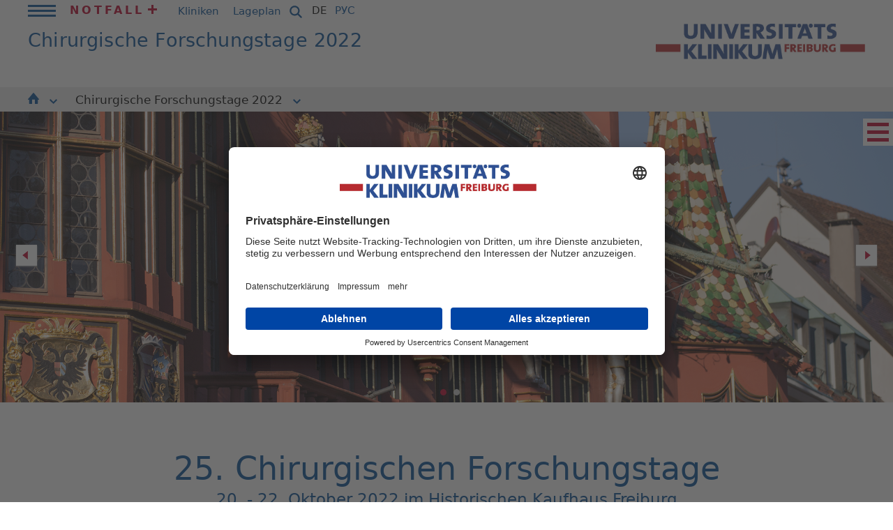

--- FILE ---
content_type: text/html; charset=utf-8
request_url: https://www.uniklinik-freiburg.de/chirurgische-forschungstage.html
body_size: 9427
content:
<!DOCTYPE html>
<html lang="de">
<head><!-- #PLACEHOLDER_BEFORE_GTM --><!-- Google Tag Manager --><script>        window.dataLayer = window.dataLayer || [];</script><script
		type="text/plain"
        data-usercentrics="Google Tag Manager"
	    id="scriptGoogleTagManager">      (function(w,d,s,l,i){w[l]=w[l]||[];w[l].push({'gtm.start':
        new Date().getTime(),event:'gtm.js'});var f=d.getElementsByTagName(s)[0],
        j=d.createElement(s),dl=l!='dataLayer'?'&l='+l:'';j.async=true;j.src=
        'https://www.googletagmanager.com/gtm.js?id='+i+dl;f.parentNode.insertBefore(j,f);
      })
      (window,document,'script','dataLayer','GTM-NJFB9M5');</script><!-- End Google Tag Manager --><script
        type="text/plain"
        data-usercentrics="Google Analytics"
        async src="https://www.googletagmanager.com/gtag/js?id=G-GRV1KG3B03"></script><script type="text/plain" data-usercentrics="Google Analytics">      window.dataLayer = window.dataLayer || [];
      function gtag(){dataLayer.push(arguments);}
      gtag('js', new Date());gtag('config', 'G-GRV1KG3B03');</script>

<meta charset="utf-8">
<!-- 
	This website is powered by TYPO3 - inspiring people to share!
	TYPO3 is a free open source Content Management Framework initially created by Kasper Skaarhoj and licensed under GNU/GPL.
	TYPO3 is copyright 1998-2026 of Kasper Skaarhoj. Extensions are copyright of their respective owners.
	Information and contribution at https://typo3.org/
-->


<link rel="icon" href="/_assets/9b4f71c2f88293f1ecfce329ee8fc102/Icons/favicon.ico" type="image/vnd.microsoft.icon">
<title>Chirurgische Forschungstage 2022 | Universitätsklinikum Freiburg</title>
<meta name="generator" content="TYPO3 CMS">
<meta name="robots" content="INDEX,FOLLOW">
<meta name="viewport" content="width=device-width, initial-scale=1.0">
<meta name="twitter:card" content="summary">
<meta name="gtm:event:action" content="pageview">
<meta name="data-privacy-proxy-server" content="https://privacy-proxy-server.usercentrics.eu">
<meta name="sitelock-site-verification" content="6846">
<meta name="googlebot-news" content="noindex, nofollow">
<meta name="last-modified" content="2025-02-24">
<meta name="gtm:event:category" content="&gt; Home &gt; Veranstaltungen Chirurgie">
<meta name="gtm:event:label" content="Chirurgische Forschungstage 2022 (29430)">


<link rel="stylesheet" href="/typo3temp/assets/compressed/dad1c5a00a38cfc161e24e8124f6fd68-3dfadcfb85fd0b59ab42aadfdf6fc8d3.css?1733498983" media="all">
<link rel="stylesheet" href="/typo3temp/assets/compressed/merged-c516f6005fb06fd24f08e5d2feb2e3a0-1dae62efc31925928226d4ae82aa5eb7.css?1768571628" media="all">
<link rel="stylesheet" href="/typo3temp/assets/compressed/merged-46e2b4714a8f9551f3afe89a30c3405a-1f95796e446e71a248e41220630dfb9e.css?1733221696" media="print">



<script src="/_assets/9b4f71c2f88293f1ecfce329ee8fc102/JavaScript/respond.min.js?1730359533"></script>
<script src="/_assets/9b4f71c2f88293f1ecfce329ee8fc102/JavaScript/modernizr.js?1730359533"></script>
<script src="/_assets/9b4f71c2f88293f1ecfce329ee8fc102/JavaScript/swfobject.js?1728746176"></script>
<script src="/_assets/9b4f71c2f88293f1ecfce329ee8fc102/JavaScript/jquery.min.js?1728746176"></script>
<script src="/_assets/9b4f71c2f88293f1ecfce329ee8fc102/JavaScript/jquery-ui-1.10.4.custom.js?1728746176"></script>
<script src="/_assets/9b4f71c2f88293f1ecfce329ee8fc102/JavaScript/jquery.ui.datepicker.js?1728746176"></script>
<script src="/_assets/9b4f71c2f88293f1ecfce329ee8fc102/JavaScript/jquery.ui.datepicker-lang.js?1728746176"></script>
<script src="/_assets/9b4f71c2f88293f1ecfce329ee8fc102/JavaScript/jquery.detectmobilebrowser.js?1730359533"></script>
<script src="/_assets/9b4f71c2f88293f1ecfce329ee8fc102/JavaScript/jquery.jqplugin.1.0.2.min.js?1730359533"></script>
<script src="/_assets/9b4f71c2f88293f1ecfce329ee8fc102/JavaScript/jquery.easing.1.3.js?1730359533"></script>
<script src="/_assets/9b4f71c2f88293f1ecfce329ee8fc102/JavaScript/jquery.fullscreenr.js?1730359533"></script>
<script src="/_assets/9b4f71c2f88293f1ecfce329ee8fc102/JavaScript/overlay.min.js?1730359533"></script>
<script src="/_assets/9b4f71c2f88293f1ecfce329ee8fc102/JavaScript/toolbox.expose.min.js?1730359533"></script>
<script src="/_assets/9b4f71c2f88293f1ecfce329ee8fc102/JavaScript/jquery.lightbox.js?1730359533"></script>
<script src="/_assets/9b4f71c2f88293f1ecfce329ee8fc102/JavaScript/jquery.jgd.dropdown.as.js?1728746176"></script>
<script src="/_assets/9b4f71c2f88293f1ecfce329ee8fc102/JavaScript/jquery.validationEngine.js?1728746176"></script>
<script src="/_assets/9b4f71c2f88293f1ecfce329ee8fc102/JavaScript/newsfeed.js?1728746176"></script>
<script src="/_assets/9b4f71c2f88293f1ecfce329ee8fc102/JavaScript/functions.js?1764239583"></script>
<script src="/_assets/9b4f71c2f88293f1ecfce329ee8fc102/JavaScript/jquery.scrollable.min.js?1728746176"></script>
<script src="/_assets/9b4f71c2f88293f1ecfce329ee8fc102/JavaScript/jquery.scrollable.autoscroll.js?1728746176"></script>
<script src="/_assets/9b4f71c2f88293f1ecfce329ee8fc102/JavaScript/ce_content_slider.js?1728746176"></script>
<script src="/_assets/9b4f71c2f88293f1ecfce329ee8fc102/JavaScript/ce_content_slider_new.js?1728746176"></script>
<script src="/_assets/9b4f71c2f88293f1ecfce329ee8fc102/JavaScript/ce_content_slider_new2.js?1736754614"></script>
<script src="/_assets/9b4f71c2f88293f1ecfce329ee8fc102/JavaScript/jquery.magnific-popup.min.js?1728746176"></script>
<script src="/_assets/9b4f71c2f88293f1ecfce329ee8fc102/JavaScript/Dist/as-modern.js?1766138115" type="module"></script>
<script src="/_assets/9b4f71c2f88293f1ecfce329ee8fc102/JavaScript/Dist/as-legacy.js?1766138115" nomodule="nomodule"></script>
<script>
/*<![CDATA[*/
/*TS_inlineJS*/
const absRefPrefix="";
const asTemplateResourcePath="/_assets/9b4f71c2f88293f1ecfce329ee8fc102/";

/*]]>*/
</script>

<link rel="preconnect" href="//api.usercentrics.eu">        <link rel="preconnect" href="//app.usercentrics.eu"><link rel="preload" href="//app.usercentrics.eu/browser-ui/latest/bundle_legacy.js" as="script">
        <script id="usercentrics-cmp" data-settings-id="I7tbbl4On" src="https://app.usercentrics.eu/browser-ui/latest/bundle_legacy.js" defer></script>        <link rel="preconnect" href="//privacy-proxy.usercentrics.eu">
        <link rel="preload" href="//privacy-proxy.usercentrics.eu/latest/uc-block.bundle.js" as="script">
        <script src="https://privacy-proxy.usercentrics.eu/latest/uc-block.bundle.js"></script>
<link rel="canonical" href="https://www.uniklinik-freiburg.de/chirurgische-forschungstage.html"/>
</head>
<body class="Kliniks">


        <div id="blau">
      <table>
        <tr>
          <td class="links">&nbsp;</td>
          <td class="mitte"></td>
          <td class="rechts">&nbsp;</td>
        </tr>
      </table>
    </div>

    <div class="streifen links"></div>
    <div class="streifen rechts"></div><div id="positionierung">      <div class="bg_blau links"></div>
      <a href="#inhalte" title="Zu den Inhalten springen" class="unsichtbar">Zu den Inhalten springen</a><div id="kopf"><div class="container-fluid"><div id="kopf_z0"><div class="mininavi"><div class="mininavi_switch"><a href="javascript:void(0);" title=""><span class="icon"></span></a></div><div class="mininavi_inhalt"><ul class="hauptnavi"><li><li><a href="/uniklinikum.html" title="Uniklinikum">Uniklinikum<span class="icon-arrow"><svg xmlns="http://www.w3.org/2000/svg" width="10.707" height="6.502" viewBox="0 0 10.707 6.502"><path data-name="Pfad 1" d="M741.035,135.294l4.727,4.4,4.609-4.4" transform="translate(-740.354 -134.562)" fill="none" stroke="#ffffff" stroke-width="2"></path></svg></span><span class="icon"></span><span class="unsichtbar">. </span></a><span class="unsichtbar">. </span></li><ul><li class="mops"><a href="/uniklinikum/leitbild.html" title="Leitbild">Leitbild<span class="unsichtbar">. </span></a></li><li><a href="/uniklinikum/klinikumsleitung.html" title="Klinikumsleitung">Klinikumsleitung<span class="unsichtbar">. </span></a></li><li><a href="/uniklinikum/zahlen-und-fakten.html" title="Zahlen und Fakten">Zahlen und Fakten<span class="unsichtbar">. </span></a></li><li><a href="/uniklinikum/digitalisierung-am-universitaetsklinikum-freiburg.html" title="Digitalisierung am Universitätsklinikum Freiburg">Digitalisierung in der Universitätsmedizin<span class="unsichtbar">. </span></a></li><li><a href="/hier-spenden/spendenformular.html" title="Hier Spenden">Hier Spenden<span class="unsichtbar">. </span></a></li><li><a href="/uniklinikum/foerderer-initiativen-ehrenamt.html" title="Förderer | Initiativen | Ehrenamt">Förderer | Initiativen | Ehrenamt<span class="unsichtbar">. </span></a></li><li><a href="/uniklinikum/pflege.html" title="Pflege">Pflege<span class="unsichtbar">. </span></a></li><li><a href="/uniklinikum/verwaltung.html" title="Verwaltung">Verwaltung<span class="unsichtbar">. </span></a></li><li><a href="/uniklinikum/weitere-einrichtungen.html" title="Weitere Einrichtungen">Weitere Einrichtungen<span class="unsichtbar">. </span></a></li><li><a href="/chancengleichheit.html" title="Chancengleichheit">Chancengleichheit<span class="unsichtbar">. </span></a></li><li><a href="https://compliance-hinweisgebersystem.uniklinik-freiburg.de/" target="_blank" rel="noreferrer" title="Compliance-Hinweisgebersystem">Compliance-Hinweisgebersystem<span class="unsichtbar">. </span></a></li><li><a href="/uniklinikum/lieferketten.html" title="Lieferketten">Lieferketten<span class="unsichtbar">. </span></a></li><li><a href="/ethikkommission.html" title="Ethikkommission">Ethikkommission<span class="unsichtbar">. </span></a></li><li><a href="/uniklinikum/veranstaltungen.html" title="Veranstaltungskalender">Veranstaltungskalender<span class="unsichtbar">. </span></a></li><li><a href="/uniklinikum/mitarbeiterinnen-login.html" title="Mitarbeiter*innen Login">Mitarbeiter*innen Login<span class="unsichtbar">. </span></a></li></ul><li><li><a href="/behandlung.html" title="Behandlung">Behandlung<span class="icon-arrow"><svg xmlns="http://www.w3.org/2000/svg" width="10.707" height="6.502" viewBox="0 0 10.707 6.502"><path data-name="Pfad 1" d="M741.035,135.294l4.727,4.4,4.609-4.4" transform="translate(-740.354 -134.562)" fill="none" stroke="#ffffff" stroke-width="2"></path></svg></span><span class="icon"></span><span class="unsichtbar">. </span></a><span class="unsichtbar">. </span></li><ul><li><a href="/behandlung/kliniken.html" title="Kliniken">Kliniken<span class="unsichtbar">. </span></a></li><li><a href="/behandlung/institute.html" title="Institute">Institute<span class="unsichtbar">. </span></a></li><li><a href="/behandlung/faecheruebergreifende-einrichtungen.html" title="Fächerübergreifende Einrichtungen">Fächerübergreifende Einrichtungen<span class="unsichtbar">. </span></a></li><li><a href="/behandlung/weitere-einrichtungen.html" title="Weitere Einrichtungen">Weitere Einrichtungen<span class="unsichtbar">. </span></a></li><li><a href="/behandlung/stationen.html" title="Stationen">Stationen<span class="unsichtbar">. </span></a></li><li><a href="/behandlung/klinikaufenthalt.html" title="Klinikaufenthalt">Klinikaufenthalt<span class="unsichtbar">. </span></a></li><li><a href="/behandlung/qualitaet.html" title="Qualität">Qualität<span class="unsichtbar">. </span></a></li><li><a href="https://ihre-meinung.uniklinik-freiburg.de/" target="_blank" rel="noreferrer" title="Ihre Meinung">Ihre Meinung<span class="unsichtbar">. </span></a></li></ul><li><li><a href="/forschung.html" title="Forschung">Forschung<span class="icon-arrow"><svg xmlns="http://www.w3.org/2000/svg" width="10.707" height="6.502" viewBox="0 0 10.707 6.502"><path data-name="Pfad 1" d="M741.035,135.294l4.727,4.4,4.609-4.4" transform="translate(-740.354 -134.562)" fill="none" stroke="#ffffff" stroke-width="2"></path></svg></span><span class="icon"></span><span class="unsichtbar">. </span></a><span class="unsichtbar">. </span></li><ul><li><a href="/forschung/forschungsschwerpunkte.html" title="Forschungsschwerpunkte">Forschungsschwerpunkte<span class="unsichtbar">. </span></a></li><li><a href="https://freidok.uni-freiburg.de/" target="_blank" rel="noreferrer" title="FreiDok plus">FreiDok plus<span class="unsichtbar">. </span></a></li><li><a href="http://www.med.uni-freiburg.de/de/forschung" target="_blank" rel="noreferrer" title="Forschungsdekanat">Forschungsdekanat<span class="unsichtbar">. </span></a></li><li><a href="/zks.html" title="Forschungsfortbildung">Forschungsfortbildung<span class="unsichtbar">. </span></a></li><li><a href="/forschung/forschung-von-a-bis-z.html" title="Forschung von A bis Z">Forschung von A bis Z<span class="unsichtbar">. </span></a></li><li><a href="https://www.med.uni-freiburg.de/de/forschung/forschungsinfrastrukturen" target="_blank" rel="noreferrer" title="Forschungsinfrastrukturen">Forschungsinfrastrukturen<span class="unsichtbar">. </span></a></li><li><a href="/num.html" title="Netzwerk Universitätsmedizin (NUM)">Netzwerk Universitätsmedizin (NUM)<span class="unsichtbar">. </span></a></li><li><a href="http://www.zft.uni-freiburg.de/" target="_blank" rel="noreferrer" title="Zentralstelle für Technologietransfer">Zentralstelle für Technologietransfer<span class="unsichtbar">. </span></a></li><li><a href="/forschung/gesundheitsdaten-fuer-die-medizinische-forschung.html" title="Gesundheitsdaten für die medizinische Forschung">Gesundheitsdaten für die medizinische Forschung<span class="unsichtbar">. </span></a></li></ul><li><li><a href="/studium.html" title="Studium">Studium<span class="icon-arrow"><svg xmlns="http://www.w3.org/2000/svg" width="10.707" height="6.502" viewBox="0 0 10.707 6.502"><path data-name="Pfad 1" d="M741.035,135.294l4.727,4.4,4.609-4.4" transform="translate(-740.354 -134.562)" fill="none" stroke="#ffffff" stroke-width="2"></path></svg></span><span class="icon"></span><span class="unsichtbar">. </span></a><span class="unsichtbar">. </span></li><ul><li><a href="/studium/studieren-in-freiburg.html" title="Studieren in Freiburg">Studieren in Freiburg<span class="unsichtbar">. </span></a></li><li><a href="/studium/bibliothek-der-universitaetsmedizin-freiburg.html" title="Bibliothek der Universitätsmedizin Freiburg">Bibliothek der Universitätsmedizin Freiburg<span class="unsichtbar">. </span></a></li></ul><li><li><a href="/karriere.html" title="Karriere">Karriere<span class="icon-arrow"><svg xmlns="http://www.w3.org/2000/svg" width="10.707" height="6.502" viewBox="0 0 10.707 6.502"><path data-name="Pfad 1" d="M741.035,135.294l4.727,4.4,4.609-4.4" transform="translate(-740.354 -134.562)" fill="none" stroke="#ffffff" stroke-width="2"></path></svg></span><span class="icon"></span><span class="unsichtbar">. </span></a><span class="unsichtbar">. </span></li><ul><li><a href="/karriere/stellenangebote.html" title="Stellenangebote">Stellenangebote<span class="unsichtbar">. </span></a></li><li><a href="/karriere/ihr-einstieg-bei-uns/ausbildung.html" title="Ausbildung">Ausbildung<span class="unsichtbar">. </span></a></li><li><a href="/karriere/ihr-einstieg-bei-uns.html" title="FSJ und Praktikum">FSJ und Praktikum<span class="unsichtbar">. </span></a></li><li><a href="/karriere/ihr-einstieg-bei-uns/studium-und-duale-hochschule.html" title="Studium">Studium<span class="unsichtbar">. </span></a></li><li><a href="/karriere/berufsorientierung-vor-ort.html" title="Berufsorientierung vor Ort">Berufsorientierung vor Ort<span class="unsichtbar">. </span></a></li><li><a href="/uniklinikum/pflege.html" title="Einblicke in unsere Pflege">Einblicke in unsere Pflege<span class="unsichtbar">. </span></a></li><li><a href="/karriere/karriere-fort-und-weiterbildung.html" title="Karriere, Fort- und Weiterbildung">Karriere, Fort- und Weiterbildung<span class="unsichtbar">. </span></a></li><li><a href="/karriere/unser-plus-fuer-beschaeftigte.html" title="Unser Plus für Beschäftigte">Unser Plus für Beschäftigte<span class="unsichtbar">. </span></a></li><li><a href="/karriere/60-sekunden-bewerbung.html" title="60 Sekunden Bewerbung">60 Sekunden Bewerbung<span class="unsichtbar">. </span></a></li></ul><li><li><a href="/presse.html" title="Presse">Presse<span class="icon-arrow"><svg xmlns="http://www.w3.org/2000/svg" width="10.707" height="6.502" viewBox="0 0 10.707 6.502"><path data-name="Pfad 1" d="M741.035,135.294l4.727,4.4,4.609-4.4" transform="translate(-740.354 -134.562)" fill="none" stroke="#ffffff" stroke-width="2"></path></svg></span><span class="icon"></span><span class="unsichtbar">. </span></a><span class="unsichtbar">. </span></li><ul><li><a href="/presse/kontakt.html" title="Kontakt">Kontakt<span class="unsichtbar">. </span></a></li><li><a href="/presse/news-abonnieren.html" title="News abonnieren">News abonnieren<span class="unsichtbar">. </span></a></li><li><a href="/presse/pressemitteilungen.html" title="Pressemitteilungen">Pressemitteilungen<span class="unsichtbar">. </span></a></li><li><a href="/presse/preise-auszeichnungen.html" title="Preise &amp; Auszeichnungen">Preise & Auszeichnungen<span class="unsichtbar">. </span></a></li><li><a href="/jedermomentzaehlt.html" target="_blank" title="Jeder Moment zählt. Was Spitzenmedizin bedeutet">Jeder Moment zählt. Was Spitzenmedizin bedeutet<span class="unsichtbar">. </span></a></li><li><a href="/presse/publikationen.html" title="Publikationen">Publikationen<span class="unsichtbar">. </span></a></li><li><a href="/presse/kultur.html" title="Kultur">Kultur<span class="unsichtbar">. </span></a></li><li><a href="/presse/pressefotos.html" title="Pressefotos">Pressefotos<span class="unsichtbar">. </span></a></li></ul></ul><ul class="servicenavi"><li class="notfall"><a href="/notfall.html">Notfall<span class="icon"></span></a><span class="unsichtbar">. </span></li><li class="kliniken"><a href="/kliniken.html">Kliniken<span class="icon"></span></a><span class="unsichtbar">. </span></li><li class="anfahrt"><a href="/so-finden-sie-uns/lageplaene.html">Lageplan<span class="icon"></span></a><span class="unsichtbar">. </span></li></ul></div></div><div class="kopf_sp1"><div id="servicenavi"><ul><li class="notfall"><a href="/notfall.html">Notfall<span class="icon"></span></a><span class="unsichtbar">. </span></li><li class="kliniken"><a href="/kliniken.html">Kliniken<span class="icon"></span></a><span class="unsichtbar">. </span></li><li class="anfahrt"><a href="/so-finden-sie-uns/lageplaene.html">Lageplan<span class="icon"></span></a><span class="unsichtbar">. </span></li></ul></div></div><div class="kopf_sp3"><a href="/suche-is.html" class="suche"><svg xmlns="http://www.w3.org/2000/svg" viewBox="0 0 640 640" width="22"><!--!Font Awesome Free v7.1.0 by @fontawesome - https://fontawesome.com License - https://fontawesome.com/license/free Copyright 2025 Fonticons, Inc.--><path fill="#004b96" d="M480 272C480 317.9 465.1 360.3 440 394.7L566.6 521.4C579.1 533.9 579.1 554.2 566.6 566.7C554.1 579.2 533.8 579.2 521.3 566.7L394.7 440C360.3 465.1 317.9 480 272 480C157.1 480 64 386.9 64 272C64 157.1 157.1 64 272 64C386.9 64 480 157.1 480 272zM272 416C351.5 416 416 351.5 416 272C416 192.5 351.5 128 272 128C192.5 128 128 192.5 128 272C128 351.5 192.5 416 272 416z"/></svg></a></div><div class="kopf_sp2">

<div id="sprachnavi">
    <ul>
        
            
                <li>
                    
                            <a class="aktiv" href="/chirurgische-forschungstage.html">DE</a>
                        
                    <span class="unsichtbar">. </span>
                </li>
            
        
            
        
        <li>
            <a target="_blank" href="https://ims.uniklinik-freiburg.de/ru/glavnaja.html" data-da-ul-descendant="true">РУС</a>
        </li>
    </ul>
</div>


</div></div><div id="kopf_z1"><div class="kopf_sp1"><div class="claim"><h1><div class="claim-klein einzeilig"><em>Chirurgische Forschungstage 2022</em></div></h1></div></div><div class="kopf_sp2"><div id="logo"><a href="/de.html" title="zur Startseite"><img src="/_assets/9b4f71c2f88293f1ecfce329ee8fc102/Images/logo-fixi.jpg" alt="Universitätsklinikum Freiburg"/></a></div></div></div></div><div id="kopf_z2">

<div class="container-fluid container--secondarymenu">
    <div class="row">
        <div class="col-12 d-flex justify-content-center">
            <ul class="main-menu main-menu--secondary">



                

                    
                    <li>
                        
                                <a href="/veranstaltungen-chirurgie.html" class="list__item-image">
                                    <svg xmlns="http://www.w3.org/2000/svg" width="15.805" height="16.196" viewBox="0 0 15.805 16.196">
                                        <path data-name="Pfad 16" d="M3982.359,1769.439l-7.44-9.084a.478.478,0,0,0-.715,0l-7.44,9.084a.462.462,0,0,0,.358.755h1.283v5.477a.719.719,0,0,0,.719.72h3.43v-6.4h4.015v6.4H3980a.719.719,0,0,0,.72-.72v-5.477H3982a.462.462,0,0,0,.357-.755Z" transform="translate(-3966.659 -1760.194)" fill="#004b96"/>
                                    </svg>
                            

                        
                            <i class="open-menu-button" data-js="btn--submenu">
                                <svg xmlns="http://www.w3.org/2000/svg" width="10.707" height="6.502" viewBox="0 0 10.707 6.502">
                                    <path data-name="Pfad 1" d="M741.035,135.294l4.727,4.4,4.609-4.4" transform="translate(-740.354 -134.562)" fill="none" stroke="#004b96" stroke-width="2"/>
                                </svg>
                            </i>
                        
                        </a>

                        
                            <ul class="secondary-submenu">
                                <li class="secondary-submenu__item"><a href="/chirurgische-forschungstage.html">Chirurgische Forschungstage 2022</a></li><li class="secondary-submenu__item"><a href="/mis-symposium.html">European Symposium on Minimally Invasive Surgery</a></li><li class="secondary-submenu__item"><a href="/hands-on-workshop-organentnahme.html">Hands-on-Workshop Organentnahme</a></li><li class="secondary-submenu__item"><a href="/facial-paralysis-course.html">Facial Paralysis Instructional Course</a></li><li class="secondary-submenu__item"><a href="/freiburger-stomasymposium.html">Freiburger Stoma-Kontinenz-Symposium</a></li><li class="secondary-submenu__item"><a href="/freiburger-wundforum.html">Freiburger-Wundforum</a></li><li class="secondary-submenu__item"><a href="/fruehstuecksfortbildungen-chirurgie.html">Frühstücksfortbildungen Chirurgie</a></li>
                            </ul>
                        
                    </li>




                

                    
                    <li>
                        
                                

    
            <a class="header-flyaut-menu__linkactive current " href="/chirurgische-forschungstage.html" title="Chirurgische Forschungstage 2022" role="button">
        


                                Chirurgische Forschungstage 2022
                            

                        
                            <i class="open-menu-button" data-js="btn--submenu">
                                <svg xmlns="http://www.w3.org/2000/svg" width="10.707" height="6.502" viewBox="0 0 10.707 6.502">
                                    <path data-name="Pfad 1" d="M741.035,135.294l4.727,4.4,4.609-4.4" transform="translate(-740.354 -134.562)" fill="none" stroke="#004b96" stroke-width="2"/>
                                </svg>
                            </i>
                        
                        </a>

                        
                            <ul class="secondary-submenu">
                                <li class="secondary-submenu__item"><a href="/chirurgische-forschungstage/veranstaltungsort.html">Veranstaltungsort</a></li><li class="secondary-submenu__item"><a href="/chirurgische-forschungstage/anreise-uebernachtung.html">Anreise & Übernachtung</a></li>
                            </ul>
                        
                    </li>




                

            </ul>
        </div>
    </div>
</div>




</div></div><div id="content"><div id="inhalte" class="kliniken"><div class="inhalte_spalten"><div class="as-banner"><div class="ce-content-slider_new2"><div class="items" data-interval=""><div class="item" data-slider="1"><div class="item-content" style="background-image: url(/fileadmin/_processed_/9/4/csm_HK_02_c2e9de47c1.png);"><img src="/fileadmin/_processed_/9/4/csm_HK_02_c2e9de47c1.png" width="1900" height="634"   alt="" ></div></div><div class="item" data-slider="2"><div class="item-content" style="background-image: url(/fileadmin/_processed_/5/2/csm_HK_03_86e78226c9.png);"><img src="/fileadmin/_processed_/5/2/csm_HK_03_86e78226c9.png" width="1900" height="634"   alt="" ></div></div></div>			<a class="prev browse"></a>
			<a class="next browse"></a><div class="dots"><div class="dot active" data-slider="1"></div><div class="dot" data-slider="2"></div></div></div></div><div class="breadcrumb"><a href="/de.html">Home</a><span class="trenner"> › </span><a href="/veranstaltungen-chirurgie.html">Veranstaltungen Chirurgie</a><span class="trenner"> › </span><span class="active">Chirurgische Forschungstage 2022</span></div><div class="inhalte_sp2"><div class="texte"><!--TYPO3SEARCH_begin--><div id="c200684" class="headline"><h2><em>25. Chirurgischen Forschungstage</em></h2>20. - 22. Oktober 2022 im Historischen Kaufhaus Freiburg</div><div id="c200683" class="copytext"><h3>Liebe Kolleginnen und Kollegen,</h3><p class="bodytext">zu den<strong> 25. Chirurgischen Forschungstagen</strong> der Sektion Chirurgische Forschung der Deutschen Gesellschaft für Chirurgie möchte ich Sie zum <strong>20. bis 22. Oktober 2022</strong> herzlich gerne nach Freiburg einladen.</p>
<p class="bodytext">Die Chirurgischen Forschungstage haben lange Tradition und stehen diesjährig unter dem Motto „<strong>Surgeon Scientist – die akademische Chirurgie ist wichtiger denn je</strong>“. Die Verbindung von klinischer Tätigkeit und wissenschaftlicher Weiterentwicklung unserer Fachgebiete muss an akademischen Institutionen Hand in Hand intensiv gelebt werden.</p>
<p class="bodytext">Die 25. Chirurgischen Forschungstage umfassen alle Fachgesellschaften der Deutschen Gesellschaft für Chirurgie und in den Sitzungen werden Ihnen exzellente Vorträge zu experimenteller Grundlagenwissenschaft, translationaler Forschungsstrategien und klinischen Studien präsentiert.</p>
<p class="bodytext">Am Schlusstag der Chirurgischen Forschungstage wird dieses Programm mit chirurgisch technischen Videobeiträgen komplettiert werden.</p>
<p class="bodytext">Die 25. Chirurgischen Forschungstage werden vom 20. bis 22. Oktober in den schönen Räumlichkeiten des Historischen Kaufhauses am Münstermarkt in Freiburg stattfinden - ein hervorragender Ort für persönliche Begegnungen und intensive akademische Diskussionen.</p>
<p class="bodytext">Am Samstagvormittag, 22.10. von 8:30 Uhr bis 12:00 Uhr laden wir Sie ein, an unserem <a href="/fileadmin/mediapool/07_kliniken/chir_allg-visz/Veranstaltungen/UKF_DL_4s_Chirurgische_Forschungstage_2022_END.pdf" class="download" title="Leitet Herunterladen der Datei ein">viszeral-chirurgischen Symposium zu Gastrointestinalen Anastomosen </a>teilzunehmen. Hier werden wir Ihnen anhand von intraoperativen Videos eine Übersicht offener und minimalinvasiver Anastomosen-und OP-Techniken präsentieren.</p>
<p class="bodytext">Ich freue mich sehr, Sie in Freiburg begrüßen zu dürfen</p>
<p class="bodytext">und verbleibe mit freundlichen kollegialen Grüßen</p>
<p class="bodytext"><strong>Prof. Dr. med. Stefan Fichtner-Feigl</strong></p>
<p class="bodytext"><em>Ärztlicher Direktor der Klinik für Allgemein- und Viszeralchirurgie am Universitätsklinikum Freiburg</em></p></div>

    
            <div class="container grid grid-5" id="c200807">
                <div class="col50">
                    
                        <div id="c212052" class="headline"><h2><em>Programm</em></h2></div>
                    
                        
<div class="ce_linktiles">
    <ul>
        
            <li>
                <a href="/fileadmin/mediapool/10_andere/veranstaltungsmanagement/Chirurgische_Forschungstage/pdf/UKF_A5_Chirurgische-Forschungstage_Symposium_10_2022_END_WEB.pdf">
                   <span>
                       
                            <img src="/fileadmin/_processed_/7/2/csm_Down_arrow_27436719ee.png" width="60" height="60" alt="" />
                       
                       <strong><p class="bodytext">Programmheft als PDF-Datei</p></strong>
                   </span>
                </a>
            </li>
        
    </ul>
</div>


                    
                </div>
            </div>
        




    
            <div class="container grid grid-6" id="c208905">
                <div class="col50">
                    
                        <div id="c208906" class="copytext"><h3>Beiträge</h3><p class="bodytext">Hier können Sie das Programm sowie alle Beiträge online einsehen.</p></div>
                    
                        
<div class="ce_linktiles">
    <ul>
        
            <li>
                <a href="https://www.conftool.com/chirurgische-forschungstage-2022/sessions.php" target="_blank" rel="noreferrer">
                   <span>
                       
                            <img src="/fileadmin/_processed_/c/6/csm_Papier_350_200_832b6fca68.png" width="60" height="60" alt="" />
                       
                       <strong><p class="bodytext">Detailliertes Programm &amp; Beiträge</p></strong>
                   </span>
                </a>
            </li>
        
    </ul>
</div>


                    
                </div>
            </div>
        




    
            <div class="container grid grid-5" id="c200821">
                <div class="col50">
                    
                        <div id="c200823" class="copytext"><h3>Tagungsgebühren & Anmeldung</h3><p class="bodytext">Mitglieder der chirurgischen Gesellschaften - 35,00 €&nbsp; *<br> Nichtmitglieder - 45,00 €<br> Student*innen - kostenfrei *<br> Mitglieder der Sektion Chirurgische Forschung e. V. -&nbsp; kostenfrei</p>
<p class="bodytext">*Nachweis erforderlich</p>
<p class="bodytext">&nbsp;</p>
<p class="bodytext"><strong>Eine Anmeldung für unsere Wokshops "Techniken der Lungentransplantation im Mausmodell" ist leider nicht mehr möglich.</strong></p></div>
                    
                        <div id="c212418" class="copytext textmitbild  sys_language_uid-0"><div class="textmb_text"></div></div>
                    
                        
<div class="ce_linktiles">
    <ul>
        
            <li>
                <a href="https://www.conftool.com/chirurgische-forschungstage-2022/" target="_blank" rel="noreferrer">
                   <span>
                       
                            <img src="/fileadmin/_processed_/8/2/csm_CheckIn_350_200_1595babaef.png" width="60" height="60" alt="" />
                       
                       <strong><p class="bodytext">Anmeldung HIER</p></strong>
                   </span>
                </a>
            </li>
        
    </ul>
</div>


                    
                </div>
            </div>
        




    
            <div class="container grid grid-6" id="c213046">
                <div class="col50">
                    
                        <div id="c213047" class="copytext"><h3>Sponsoren</h3><p class="bodytext">&nbsp;&nbsp;&nbsp;&nbsp;&nbsp;&nbsp;&nbsp;&nbsp;&nbsp;&nbsp;&nbsp;&nbsp;&nbsp;&nbsp;&nbsp;&nbsp;&nbsp;&nbsp;&nbsp;&nbsp;&nbsp;&nbsp;&nbsp; &nbsp; &nbsp; &nbsp; &nbsp; &nbsp; &nbsp; &nbsp; &nbsp;&nbsp;&nbsp;&nbsp;&nbsp;&nbsp;&nbsp;&nbsp;&nbsp;&nbsp;&nbsp;&nbsp;&nbsp;&nbsp;&nbsp;&nbsp;&nbsp;&nbsp;&nbsp;&nbsp;&nbsp;&nbsp;&nbsp;&nbsp;&nbsp; Wir danken den folgenden Unternehmen für Ihre freundliche Unterstützung</p></div>
                    
                        <div id="c213494" class="copytext"><h3>Goldsponsoren</h3></div>
                    
                        <div class="ce-content-teaser-inline layout-0"><div class="content_teaser"><div class="teaser_link"><a href="https://www.jnjmedtech.com/de-DE/companies/ethicon" target="_blank" rel="noreferrer"><div class="bild" style="background-image: url(/fileadmin/_processed_/1/d/csm_Ethicon_350x200_6e0c942478.png);"></div></a></div></div><div class="content_teaser"><div class="teaser_link"><a href="https://www.medtronic.com/de-de/index.html" target="_blank" rel="noreferrer"><div class="bild" style="background-image: url(/fileadmin/_processed_/f/5/csm_Medtronic_Logo_350x200_5a60ba4140.jpg);"></div></a></div></div></div>
                    
                        <div id="c213498" class="copytext"><h3>Silbersponsoren</h3></div>
                    
                        <div class="ce-content-teaser-inline layout-0"><div class="content_teaser"><div class="teaser_link"><a href="https://www.appliedmedical.com/" target="_blank" rel="noreferrer"><div class="bild" style="background-image: url(/fileadmin/_processed_/8/a/csm_applied-medical-resources-corporation-logo-vector1_0c3647af91.png);"></div></a></div></div><div class="content_teaser"><div class="teaser_link"><a href="https://de.drfalkpharma.com/de/" target="_blank" rel="noreferrer"><div class="bild" style="background-image: url(/fileadmin/_processed_/9/1/csm_DrFalk3_b92e5e005b.jpg);"></div></a></div></div></div>
                    
                        <div id="c213510" class="copytext"><h3>Bronzesponsoren</h3></div>
                    
                        <div class="ce-content-teaser-inline layout-0"><div class="content_teaser"><div class="teaser_link"><a href="https://www.intuitive.com/de-de" target="_blank" rel="noreferrer"><div class="bild" style="background-image: url(/fileadmin/_processed_/b/9/csm_INTUITIVE_350x200_0c8118ef70.jpg);"></div></a></div></div><div class="content_teaser"><div class="teaser_link"><a href="http://www.klsmartin.com" target="_blank" rel="noreferrer"><div class="bild" style="background-image: url(/fileadmin/_processed_/3/2/csm_KLS_350x200_4fd2bf59f7.png);"></div></a></div></div><div class="content_teaser"><div class="teaser_link"><a href="https://www.karlstorz.com/de/de/index.htm" target="_blank" rel="noreferrer"><div class="bild" style="background-image: url(/fileadmin/_processed_/a/0/csm_KS-Logo-350x200_ff9728009b.png);"></div></a></div></div><div class="content_teaser"><div class="teaser_link"><a href="https://www.edwards.com/de/" target="_blank" rel="noreferrer"><div class="bild" style="background-image: url(/fileadmin/_processed_/8/d/csm_Edwards_Lifesciences_logo_v3_grayscale_pos_eps__002_3_3ead48281d.jpg);"></div></a></div></div><div class="content_teaser"><div class="teaser_link"><a href="https://terumoaortic.com/" target="_blank" rel="noreferrer"><div class="bild" style="background-image: url(/fileadmin/_processed_/0/2/csm_TERUMO_AORTIC_LOGO1_16dc1bf54b.jpg);"></div></a></div></div></div>
                    
                        <div id="c213048" class="copytext"><p class="bodytext">Applied Medical Deutschland GmbH - 2.500€ für einen 4 qm Infostand + Werbezwecke<br> Dr. Falk Pharma GmbH - 3.000€ für einen 4 qm Infostand + Werbezwecke<br> Edwards Lifesciences Services GmbH - 1.000€ für Werbezwecke<br> Gebrüder Martin GmbH &amp; Co. KG - 1.500€ für einen 2 qm Infostand + Werbezwecke<br> Intuitive Surgical Deutschland Gmb - 1.500€ für einen 2 qm Infostand + Werbezwecke<br> Johnson &amp; Johnson Medical GmbH / Ethicon - 5.000€ für einen 4 qm Infostand + Werbezwecke<br> KARL STORZ SE &amp; Co. KG - 1.500€ für einen 2 qm Infostand + Werbezwecke<br> Medtronic GmbH - 5.000€ für einen 4 qm Infostand + Werbezwecke<br> Vascutek Deutschland GmbH t/a TERUMO Aortic - 1.000€ für Werbezwecke</p></div>
                    
                </div>
            </div>
        




    
            <div class="container grid grid-1" id="c200825">
                <div class="col50">
                    
                        <div id="c200826" class="copytext"><h3>Wissenschaftliche Leitung</h3><p class="bodytext"><strong>Prof. Dr. Stefan Fichtner-Feigl</strong><br> Ärztlicher Direktor<br> Klinik für Allgemein- und Viszeralchirurgie<br> Universitätsklinikum Freiburg<br> Hugstetter Straße 55<br> 79106 Freiburg</p></div>
                    
                        <div id="c200827" class="copytext"><h3>Organisation</h3><p class="bodytext"><strong>Elke Bührer</strong><br> Stabsstelle Unternehmenskommunikation<br> Universitätsklinikum Freiburg<br> Breisacher Str. 153<br> 79110 Freiburg<br> Tel.: +49 (0)761 270-19210<br> E-Mail: veranstaltung@uniklinik-freiburg.de</p></div>
                    
                </div>
            </div>
        


<!--TYPO3SEARCH_end--></div><div class="marginalie"><!--TYPO3SEARCH_begin--><!--TYPO3SEARCH_begin--><!--TYPO3SEARCH_end--><!--TYPO3SEARCH_end--></div></div></div></div></div><aside class="sidebar-nav-clinics max-condensed sidebar-init" data-js="sidebar-nav-clinics" style="top:200px;"><!--TYPO3SEARCH_begin--><nav><button type="button" class="burger" title="Seitennavigation öffnen/schließen" aria-label="Seitennavigation öffnen/schließen" aria-expanded="false"></button><ul><li><a href="/chirurgische-forschungstage.html"><img src="/fileadmin/_processed_/e/d/csm_Krankenhaus_350x200_5e6c4d4589.png" width="60" height="60"   alt="" ><span>Start</span></a></li><li><a href="#c200807"><img src="/fileadmin/_processed_/d/4/csm_calendar_350_200_b8e3a276fd.png" width="60" height="60"   alt="" ><span>Programm</span></a></li><li><a href="#c208905"><img src="/fileadmin/_processed_/c/6/csm_Papier_350_200_7f6b1a01e7.png" width="60" height="60"   alt="" ><span>Abstracts</span></a></li><li><a href="#c200821"><img src="/fileadmin/_processed_/8/2/csm_CheckIn_350_200_680fd94c59.png" width="60" height="60"   alt="" ><span>Anmeldung</span></a></li><li><a href="#c213047"><img src="/fileadmin/_processed_/6/1/csm_Hilfe_350_200_1d037243d6.png" width="60" height="60"   alt="" ><span>Sponsoren</span></a></li><li><a href="/chirurgische-forschungstage/veranstaltungsort.html"><img src="/fileadmin/_processed_/f/2/csm_Standort_350_200_c100f4b602.png" width="60" height="60"   alt="" ><span>Veranstaltungsort</span></a></li><li><a href="/chirurgische-forschungstage/anreise-uebernachtung.html"><img src="/fileadmin/_processed_/7/6/csm_Info_350_200_40a0bd3bb5.png" width="60" height="60"   alt="" ><span>Anreise & Übernachtung</span></a></li><li><a href="#c200825"><img src="/fileadmin/_processed_/a/6/csm_at_350_200_9b87e1f3d5.png" width="60" height="60"   alt="" ><span>Kontakt</span></a></li></ul></nav><!--TYPO3SEARCH_end--></aside><div id="fuss"><div class="fuss_content"><ul class="navi"><li><a href="/de.html">Home<span class="icon">.</span></a><span class="unsichtbar">. </span></li><li><a href="/footernavigation/impressum.html">Impressum<span class="icon">.</span></a><span class="unsichtbar">. </span></li><li><a href="/footernavigation/datenschutz.html">Datenschutz<span class="icon">.</span></a><span class="unsichtbar">. </span></li><li class="copyright"><span class="unsichtbar">. </span></li><li class="trenner"></li><li class="feedback"><a href="https://ihre-meinung.uniklinik-freiburg.de/" target="_blank" rel="noreferrer">Patienten-Feedback</a><span class="unsichtbar">. </span></li></ul><ul class="sociallinks"><li class="rss"><a href="https://www.uniklinik-freiburg.de" target="_blank">&nbsp;</a><span class="unsichtbar">. </span></li><li class="trenner"></li><li class="youtube"><a href="https://www.youtube.com/UniklinikumFreiburg" target="_blank">&nbsp;</a><span class="unsichtbar">. </span></li><li class="trenner"></li><li class="facebook"><a href="https://www.facebook.com/UniklinikFreiburg" target="_blank">&nbsp;</a><span class="unsichtbar">. </span></li><li class="trenner"></li><li class="instagram"><a href="https://www.instagram.com/uniklinik_fr" target="_blank">&nbsp;</a><span class="unsichtbar">. </span></li><li class="trenner"></li><li class="tiktok"><a href="https://www.tiktok.com/@uniklinik_fr" target="_blank">&nbsp;</a><span class="unsichtbar">. </span></li><li class="trenner"></li><li class="linkedin"><a href="https://www.linkedin.com/company/universit%C3%A4tsklinikum-freiburg" target="_blank">&nbsp;</a><span class="unsichtbar">. </span></li><li class="trenner"></li><li class="bluesky"><a href="https://bsky.app/profile/uniklinik-fr.bsky.social" target="_blank">&nbsp;</a><span class="unsichtbar">. </span></li><li class="trenner"></li></ul><ul class="service right"><li><a href="/footernavigation-rechts/barrierefreiheit.html">Barrierefreiheit<span class="icon">.</span></a><span class="unsichtbar">. </span></li><li><a href="/footernavigation-rechts/gebaerdensprache.html">Gebärdensprache<span class="icon">.</span></a><span class="unsichtbar">. </span></li><li><a href="/de/leichte-sprache.html">Leichte Sprache<span class="icon">.</span></a><span class="unsichtbar">. </span></li><li class="trenner"></li><li class="drucken"><a href="javascript:void(0);" title=""></a><span class="unsichtbar">. </span></li></ul></div></div><div class="bg_blau rechts"></div></div>


<script id="powermail_conditions_container" data-condition-uri="https://www.uniklinik-freiburg.de/chirurgische-forschungstage/powermail-condition.json"></script>

<script src="/_assets/948410ace0dfa9ad00627133d9ca8a23/JavaScript/Powermail/Form.min.js?1760518844" defer="defer"></script>
<script src="/_assets/6b4f2a2766cf7ae23f682cf290eb0950/JavaScript/PowermailCondition.min.js?1754669846" defer="defer"></script>
<script src="/_assets/9b4f71c2f88293f1ecfce329ee8fc102/JavaScript/mfg.js?1728746176"></script>
<script src="/_assets/9b4f71c2f88293f1ecfce329ee8fc102/JavaScript/responsivevideo.js?1728746176"></script>
<script src="/_assets/9b4f71c2f88293f1ecfce329ee8fc102/JavaScript/share_buttons.js?1728746176"></script>
<script src="/_assets/9b4f71c2f88293f1ecfce329ee8fc102/JavaScript/functions-refresh.js?1766138115"></script>

<script id="dacs" src="https://download.digiaccess.org/digiaccess" defer></script>
</body>
</html>

--- FILE ---
content_type: application/javascript; charset=utf-8
request_url: https://www.uniklinik-freiburg.de/_assets/9b4f71c2f88293f1ecfce329ee8fc102/JavaScript/ce_content_slider_new2.js?1736754614
body_size: 836
content:
(function ($) {
  var contentSlider;

  $(document).ready(function () {
    if ($(".ce-content-slider_new2").length > 0) {
      $(".ce-content-slider_new2").each(function () {
        var $slider = $(this);
        var $dots = $slider.find(".dots .dot");

        $dots.click(function () {
          var slider = $(this).data("slider") - 1;
          $dots.removeClass("active");
          $(this).addClass("active");
          contentSlider.seekTo(slider, 1000);
        });

        /*
						$( '.ce-content-slider_new2 a.browse' ).click( function () {
							var index = contentSlider.getIndex() + 1;
							$( '.ce-content-slider_new2 .dots .dot' ).removeClass( 'active' );
							$( '.ce-content-slider_new2 .dots .dot' ).each( function () {
								if( $( this ).data( 'slider' ) === index ) {
									$( this ).addClass( 'active' );
								}
							});
						});
			*/

        var touch = {};

        $slider[0].ontouchstart = function (e) {
          var t = e.touches[0];
          touch.x = t.clientX;
          touch.y = t.clientY;
        };

        $slider[0].ontouchmove = function (e) {
          // only deal with one finger
          if (e.touches.length == 1 && !$slider.is(":animated")) {
            var t = e.touches[0];
            touch.x2 = t.clientX;
            touch.y2 = t.clientY;
          }
        };

        $slider[0].ontouchend = function (e) {
          if ($slider.length <= 1) return;

          var deltaX = touch.x - touch.x2;
          var deltaY = touch.y - touch.y2;
          if (Math.abs(deltaY) < Math.abs(deltaX)) {
            if (deltaX > 0) contentSlider.next();
            else contentSlider.prev();
            e.preventDefault();
          }
        };

        if ($slider.find(".item:not(.cloned)").length == 1) {
          $slider.find(".browse").css("display", "none");
          $slider.find(".dots").css("display", "none");
        }

        if ($slider.find(".item:not(.cloned)").length > 1) {
          $slider
            .scrollable({
              items: ".items",
              easing: "easeInOutCubic",
              speed: 800,
              circular: true,
              vertical: false,
              touch: false,
              prev: ".prev",
              next: ".next",
            })
            .autoscroll();

          contentSlider = $slider.data("scrollable");

          contentSlider.onSeek(function () {
            var index = this.getIndex() + 1;

            $dots.removeClass("active");
            $dots.each(function () {
              if ($(this).data("slider") === index) {
                $(this).addClass("active");
              }
            });
          });
        }
      });
    }
  });
})(jQuery);


--- FILE ---
content_type: application/javascript; charset=utf-8
request_url: https://www.uniklinik-freiburg.de/_assets/9b4f71c2f88293f1ecfce329ee8fc102/JavaScript/ce_content_slider.js?1728746176
body_size: 673
content:
( function( $ ) {

	var contentSlider;

	$( document ).ready( function () {

		if( $( '.ce-content-slider' ).length > 0 ) {

			$( '.ce-content-slider .dots .dot' ).click( function () {

				var slider = $( this ).data( 'slider' ) - 1;

				$( '.ce-content-slider .dots .dot' ).removeClass( 'active' );
				$( this ).addClass( 'active' );

				contentSlider.seekTo(slider, 1000);
			});

			/*$( '.ce-content-slider a.browse' ).click( function () {

				var index = contentSlider.getIndex() + 1;

				$( '.ce-content-slider .dots .dot' ).removeClass( 'active' );
				$( '.ce-content-slider .dots .dot' ).each( function () {

					if( $( this ).data( 'slider' ) === index ) {

						$( this ).addClass( 'active' );
					}
				});
			});*/

			if( $( '.ce-content-slider' ).length > 0) {
				$( '.ce-content-slider' ).scrollable({
					items: '.items',
					easing: 'easeInOutCubic',
					speed: 800,
					circular: true,
					vertical: false,
					touch: false,
					prev: '.prev',
					next: '.next',
				}).autoscroll();

				contentSlider = $( '.ce-content-slider' ).data( 'scrollable' );

				contentSlider.onSeek(function() {

					var index = this.getIndex() + 1;

					$( '.ce-content-slider .dots .dot' ).removeClass( 'active' );
					$( '.ce-content-slider .dots .dot' ).each( function () {

						if( $( this ).data( 'slider' ) === index ) {

							$( this ).addClass( 'active' );
						}
					});
				});

				var touch = {};

				$( '.ce-content-slider' )[0].ontouchstart = function(e) {
					var t = e.touches[0];
					touch.x = t.clientX;
					touch.y = t.clientY;
				};

				$( '.ce-content-slider' )[0].ontouchmove = function(e) {

					// only deal with one finger
					if (e.touches.length == 1 && !$( '.ce-content-slider' ).is(":animated")) {
						var t = e.touches[0];
						touch.x2 = t.clientX;
						touch.y2 = t.clientY;
					}
				};

				$( '.ce-content-slider' )[0].ontouchend = function(e) {

					deltaX = touch.x - touch.x2;
					deltaY = touch.y - touch.y2;

					if (Math.abs(deltaY) < Math.abs(deltaX)) {

						if (deltaX > 0) contentSlider.next();
						else contentSlider.prev();

						e.preventDefault();
					}
				};
			}
		}
	});

})( jQuery )